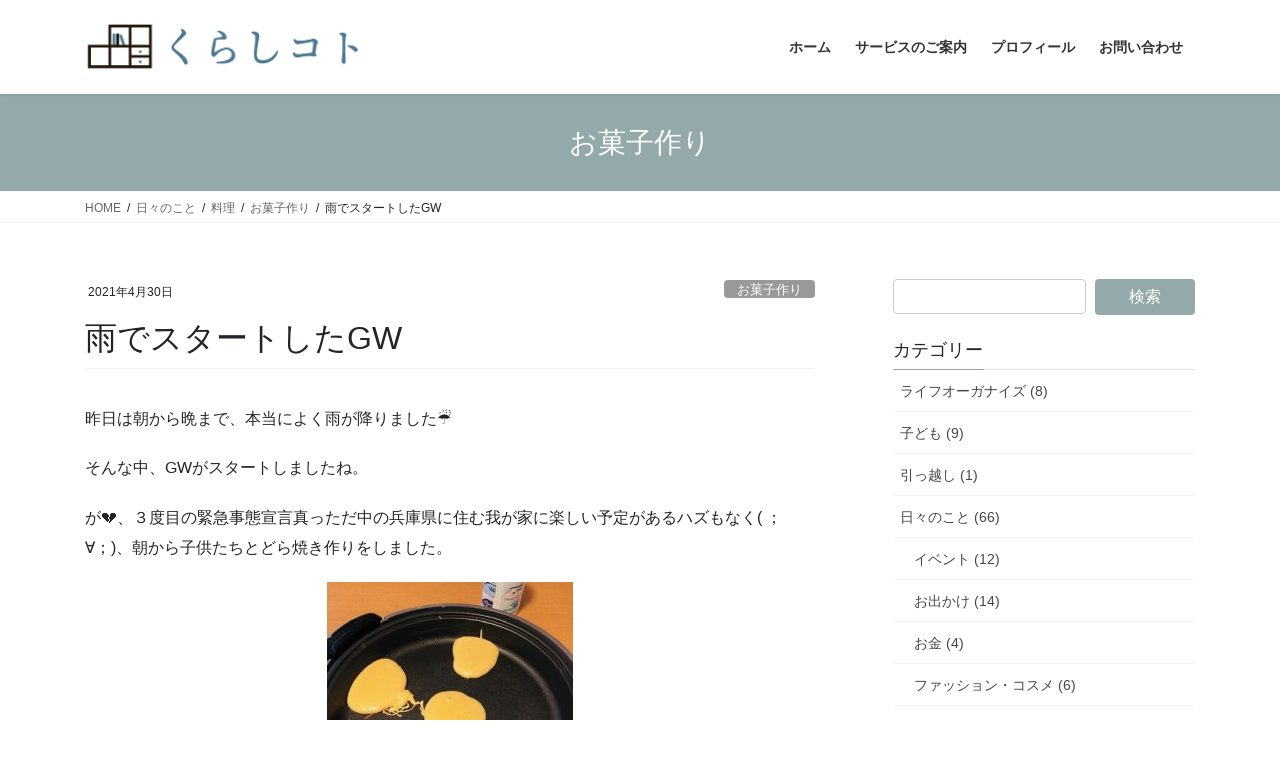

--- FILE ---
content_type: text/html; charset=UTF-8
request_url: https://kurashikoto.com/life/food/%E3%81%8A%E8%8F%93%E5%AD%90%E4%BD%9C%E3%82%8A/1130/
body_size: 65175
content:
<!DOCTYPE html>
<html lang="ja">
<head>
<meta charset="utf-8">
<meta http-equiv="X-UA-Compatible" content="IE=edge">
<meta name="viewport" content="width=device-width, initial-scale=1">
<!-- Google tag (gtag.js) --><script async src="https://www.googletagmanager.com/gtag/js?id=G-B7VB9N27E6"></script><script>window.dataLayer = window.dataLayer || [];function gtag(){dataLayer.push(arguments);}gtag('js', new Date());gtag('config', 'G-B7VB9N27E6');</script>
<title>雨でスタートしたGW | くらしコト</title>
<meta name='robots' content='max-image-preview:large' />
<link rel='dns-prefetch' href='//stats.wp.com' />
<link rel='preconnect' href='//c0.wp.com' />
<link rel="alternate" type="application/rss+xml" title="くらしコト &raquo; フィード" href="https://kurashikoto.com/feed/" />
<link rel="alternate" type="application/rss+xml" title="くらしコト &raquo; コメントフィード" href="https://kurashikoto.com/comments/feed/" />
<link rel="alternate" type="application/rss+xml" title="くらしコト &raquo; 雨でスタートしたGW のコメントのフィード" href="https://kurashikoto.com/life/food/%e3%81%8a%e8%8f%93%e5%ad%90%e4%bd%9c%e3%82%8a/1130/feed/" />
<link rel="alternate" title="oEmbed (JSON)" type="application/json+oembed" href="https://kurashikoto.com/wp-json/oembed/1.0/embed?url=https%3A%2F%2Fkurashikoto.com%2Flife%2Ffood%2F%25e3%2581%258a%25e8%258f%2593%25e5%25ad%2590%25e4%25bd%259c%25e3%2582%258a%2F1130%2F" />
<link rel="alternate" title="oEmbed (XML)" type="text/xml+oembed" href="https://kurashikoto.com/wp-json/oembed/1.0/embed?url=https%3A%2F%2Fkurashikoto.com%2Flife%2Ffood%2F%25e3%2581%258a%25e8%258f%2593%25e5%25ad%2590%25e4%25bd%259c%25e3%2582%258a%2F1130%2F&#038;format=xml" />
<meta name="description" content="昨日は朝から晩まで、本当によく雨が降りました☔そんな中、GWがスタートしましたね。が💔、３度目の緊急事態宣言真っただ中の兵庫県に住む我が家に楽しい予定があるハズもなく( ；∀；)、朝から子供たちとどら焼き作りをしました。姉から譲り受けたYOMEちゃんこと大井純子さんのこの本。私より息子が愛読して色々作りたがっているので、このGWは片っ端から作ってみようと思います。とりあえず家にあった材料で作ったどら焼き。皮がお店のどら焼きのよう" /><style id='wp-img-auto-sizes-contain-inline-css' type='text/css'>
img:is([sizes=auto i],[sizes^="auto," i]){contain-intrinsic-size:3000px 1500px}
/*# sourceURL=wp-img-auto-sizes-contain-inline-css */
</style>
<link rel='stylesheet' id='vkExUnit_common_style-css' href='https://kurashikoto.com/log-in/wp-content/plugins/vk-all-in-one-expansion-unit/assets/css/vkExUnit_style.css?ver=9.113.0.1' type='text/css' media='all' />
<style id='vkExUnit_common_style-inline-css' type='text/css'>
:root {--ver_page_top_button_url:url(https://kurashikoto.com/log-in/wp-content/plugins/vk-all-in-one-expansion-unit/assets/images/to-top-btn-icon.svg);}@font-face {font-weight: normal;font-style: normal;font-family: "vk_sns";src: url("https://kurashikoto.com/log-in/wp-content/plugins/vk-all-in-one-expansion-unit/inc/sns/icons/fonts/vk_sns.eot?-bq20cj");src: url("https://kurashikoto.com/log-in/wp-content/plugins/vk-all-in-one-expansion-unit/inc/sns/icons/fonts/vk_sns.eot?#iefix-bq20cj") format("embedded-opentype"),url("https://kurashikoto.com/log-in/wp-content/plugins/vk-all-in-one-expansion-unit/inc/sns/icons/fonts/vk_sns.woff?-bq20cj") format("woff"),url("https://kurashikoto.com/log-in/wp-content/plugins/vk-all-in-one-expansion-unit/inc/sns/icons/fonts/vk_sns.ttf?-bq20cj") format("truetype"),url("https://kurashikoto.com/log-in/wp-content/plugins/vk-all-in-one-expansion-unit/inc/sns/icons/fonts/vk_sns.svg?-bq20cj#vk_sns") format("svg");}
.veu_promotion-alert__content--text {border: 1px solid rgba(0,0,0,0.125);padding: 0.5em 1em;border-radius: var(--vk-size-radius);margin-bottom: var(--vk-margin-block-bottom);font-size: 0.875rem;}/* Alert Content部分に段落タグを入れた場合に最後の段落の余白を0にする */.veu_promotion-alert__content--text p:last-of-type{margin-bottom:0;margin-top: 0;}
/*# sourceURL=vkExUnit_common_style-inline-css */
</style>
<style id='wp-emoji-styles-inline-css' type='text/css'>

	img.wp-smiley, img.emoji {
		display: inline !important;
		border: none !important;
		box-shadow: none !important;
		height: 1em !important;
		width: 1em !important;
		margin: 0 0.07em !important;
		vertical-align: -0.1em !important;
		background: none !important;
		padding: 0 !important;
	}
/*# sourceURL=wp-emoji-styles-inline-css */
</style>
<style id='wp-block-library-inline-css' type='text/css'>
:root{--wp-block-synced-color:#7a00df;--wp-block-synced-color--rgb:122,0,223;--wp-bound-block-color:var(--wp-block-synced-color);--wp-editor-canvas-background:#ddd;--wp-admin-theme-color:#007cba;--wp-admin-theme-color--rgb:0,124,186;--wp-admin-theme-color-darker-10:#006ba1;--wp-admin-theme-color-darker-10--rgb:0,107,160.5;--wp-admin-theme-color-darker-20:#005a87;--wp-admin-theme-color-darker-20--rgb:0,90,135;--wp-admin-border-width-focus:2px}@media (min-resolution:192dpi){:root{--wp-admin-border-width-focus:1.5px}}.wp-element-button{cursor:pointer}:root .has-very-light-gray-background-color{background-color:#eee}:root .has-very-dark-gray-background-color{background-color:#313131}:root .has-very-light-gray-color{color:#eee}:root .has-very-dark-gray-color{color:#313131}:root .has-vivid-green-cyan-to-vivid-cyan-blue-gradient-background{background:linear-gradient(135deg,#00d084,#0693e3)}:root .has-purple-crush-gradient-background{background:linear-gradient(135deg,#34e2e4,#4721fb 50%,#ab1dfe)}:root .has-hazy-dawn-gradient-background{background:linear-gradient(135deg,#faaca8,#dad0ec)}:root .has-subdued-olive-gradient-background{background:linear-gradient(135deg,#fafae1,#67a671)}:root .has-atomic-cream-gradient-background{background:linear-gradient(135deg,#fdd79a,#004a59)}:root .has-nightshade-gradient-background{background:linear-gradient(135deg,#330968,#31cdcf)}:root .has-midnight-gradient-background{background:linear-gradient(135deg,#020381,#2874fc)}:root{--wp--preset--font-size--normal:16px;--wp--preset--font-size--huge:42px}.has-regular-font-size{font-size:1em}.has-larger-font-size{font-size:2.625em}.has-normal-font-size{font-size:var(--wp--preset--font-size--normal)}.has-huge-font-size{font-size:var(--wp--preset--font-size--huge)}.has-text-align-center{text-align:center}.has-text-align-left{text-align:left}.has-text-align-right{text-align:right}.has-fit-text{white-space:nowrap!important}#end-resizable-editor-section{display:none}.aligncenter{clear:both}.items-justified-left{justify-content:flex-start}.items-justified-center{justify-content:center}.items-justified-right{justify-content:flex-end}.items-justified-space-between{justify-content:space-between}.screen-reader-text{border:0;clip-path:inset(50%);height:1px;margin:-1px;overflow:hidden;padding:0;position:absolute;width:1px;word-wrap:normal!important}.screen-reader-text:focus{background-color:#ddd;clip-path:none;color:#444;display:block;font-size:1em;height:auto;left:5px;line-height:normal;padding:15px 23px 14px;text-decoration:none;top:5px;width:auto;z-index:100000}html :where(.has-border-color){border-style:solid}html :where([style*=border-top-color]){border-top-style:solid}html :where([style*=border-right-color]){border-right-style:solid}html :where([style*=border-bottom-color]){border-bottom-style:solid}html :where([style*=border-left-color]){border-left-style:solid}html :where([style*=border-width]){border-style:solid}html :where([style*=border-top-width]){border-top-style:solid}html :where([style*=border-right-width]){border-right-style:solid}html :where([style*=border-bottom-width]){border-bottom-style:solid}html :where([style*=border-left-width]){border-left-style:solid}html :where(img[class*=wp-image-]){height:auto;max-width:100%}:where(figure){margin:0 0 1em}html :where(.is-position-sticky){--wp-admin--admin-bar--position-offset:var(--wp-admin--admin-bar--height,0px)}@media screen and (max-width:600px){html :where(.is-position-sticky){--wp-admin--admin-bar--position-offset:0px}}
/* VK Color Palettes */

/*# sourceURL=wp-block-library-inline-css */
</style><style id='global-styles-inline-css' type='text/css'>
:root{--wp--preset--aspect-ratio--square: 1;--wp--preset--aspect-ratio--4-3: 4/3;--wp--preset--aspect-ratio--3-4: 3/4;--wp--preset--aspect-ratio--3-2: 3/2;--wp--preset--aspect-ratio--2-3: 2/3;--wp--preset--aspect-ratio--16-9: 16/9;--wp--preset--aspect-ratio--9-16: 9/16;--wp--preset--color--black: #000000;--wp--preset--color--cyan-bluish-gray: #abb8c3;--wp--preset--color--white: #ffffff;--wp--preset--color--pale-pink: #f78da7;--wp--preset--color--vivid-red: #cf2e2e;--wp--preset--color--luminous-vivid-orange: #ff6900;--wp--preset--color--luminous-vivid-amber: #fcb900;--wp--preset--color--light-green-cyan: #7bdcb5;--wp--preset--color--vivid-green-cyan: #00d084;--wp--preset--color--pale-cyan-blue: #8ed1fc;--wp--preset--color--vivid-cyan-blue: #0693e3;--wp--preset--color--vivid-purple: #9b51e0;--wp--preset--gradient--vivid-cyan-blue-to-vivid-purple: linear-gradient(135deg,rgb(6,147,227) 0%,rgb(155,81,224) 100%);--wp--preset--gradient--light-green-cyan-to-vivid-green-cyan: linear-gradient(135deg,rgb(122,220,180) 0%,rgb(0,208,130) 100%);--wp--preset--gradient--luminous-vivid-amber-to-luminous-vivid-orange: linear-gradient(135deg,rgb(252,185,0) 0%,rgb(255,105,0) 100%);--wp--preset--gradient--luminous-vivid-orange-to-vivid-red: linear-gradient(135deg,rgb(255,105,0) 0%,rgb(207,46,46) 100%);--wp--preset--gradient--very-light-gray-to-cyan-bluish-gray: linear-gradient(135deg,rgb(238,238,238) 0%,rgb(169,184,195) 100%);--wp--preset--gradient--cool-to-warm-spectrum: linear-gradient(135deg,rgb(74,234,220) 0%,rgb(151,120,209) 20%,rgb(207,42,186) 40%,rgb(238,44,130) 60%,rgb(251,105,98) 80%,rgb(254,248,76) 100%);--wp--preset--gradient--blush-light-purple: linear-gradient(135deg,rgb(255,206,236) 0%,rgb(152,150,240) 100%);--wp--preset--gradient--blush-bordeaux: linear-gradient(135deg,rgb(254,205,165) 0%,rgb(254,45,45) 50%,rgb(107,0,62) 100%);--wp--preset--gradient--luminous-dusk: linear-gradient(135deg,rgb(255,203,112) 0%,rgb(199,81,192) 50%,rgb(65,88,208) 100%);--wp--preset--gradient--pale-ocean: linear-gradient(135deg,rgb(255,245,203) 0%,rgb(182,227,212) 50%,rgb(51,167,181) 100%);--wp--preset--gradient--electric-grass: linear-gradient(135deg,rgb(202,248,128) 0%,rgb(113,206,126) 100%);--wp--preset--gradient--midnight: linear-gradient(135deg,rgb(2,3,129) 0%,rgb(40,116,252) 100%);--wp--preset--font-size--small: 13px;--wp--preset--font-size--medium: 20px;--wp--preset--font-size--large: 36px;--wp--preset--font-size--x-large: 42px;--wp--preset--spacing--20: 0.44rem;--wp--preset--spacing--30: 0.67rem;--wp--preset--spacing--40: 1rem;--wp--preset--spacing--50: 1.5rem;--wp--preset--spacing--60: 2.25rem;--wp--preset--spacing--70: 3.38rem;--wp--preset--spacing--80: 5.06rem;--wp--preset--shadow--natural: 6px 6px 9px rgba(0, 0, 0, 0.2);--wp--preset--shadow--deep: 12px 12px 50px rgba(0, 0, 0, 0.4);--wp--preset--shadow--sharp: 6px 6px 0px rgba(0, 0, 0, 0.2);--wp--preset--shadow--outlined: 6px 6px 0px -3px rgb(255, 255, 255), 6px 6px rgb(0, 0, 0);--wp--preset--shadow--crisp: 6px 6px 0px rgb(0, 0, 0);}:where(.is-layout-flex){gap: 0.5em;}:where(.is-layout-grid){gap: 0.5em;}body .is-layout-flex{display: flex;}.is-layout-flex{flex-wrap: wrap;align-items: center;}.is-layout-flex > :is(*, div){margin: 0;}body .is-layout-grid{display: grid;}.is-layout-grid > :is(*, div){margin: 0;}:where(.wp-block-columns.is-layout-flex){gap: 2em;}:where(.wp-block-columns.is-layout-grid){gap: 2em;}:where(.wp-block-post-template.is-layout-flex){gap: 1.25em;}:where(.wp-block-post-template.is-layout-grid){gap: 1.25em;}.has-black-color{color: var(--wp--preset--color--black) !important;}.has-cyan-bluish-gray-color{color: var(--wp--preset--color--cyan-bluish-gray) !important;}.has-white-color{color: var(--wp--preset--color--white) !important;}.has-pale-pink-color{color: var(--wp--preset--color--pale-pink) !important;}.has-vivid-red-color{color: var(--wp--preset--color--vivid-red) !important;}.has-luminous-vivid-orange-color{color: var(--wp--preset--color--luminous-vivid-orange) !important;}.has-luminous-vivid-amber-color{color: var(--wp--preset--color--luminous-vivid-amber) !important;}.has-light-green-cyan-color{color: var(--wp--preset--color--light-green-cyan) !important;}.has-vivid-green-cyan-color{color: var(--wp--preset--color--vivid-green-cyan) !important;}.has-pale-cyan-blue-color{color: var(--wp--preset--color--pale-cyan-blue) !important;}.has-vivid-cyan-blue-color{color: var(--wp--preset--color--vivid-cyan-blue) !important;}.has-vivid-purple-color{color: var(--wp--preset--color--vivid-purple) !important;}.has-black-background-color{background-color: var(--wp--preset--color--black) !important;}.has-cyan-bluish-gray-background-color{background-color: var(--wp--preset--color--cyan-bluish-gray) !important;}.has-white-background-color{background-color: var(--wp--preset--color--white) !important;}.has-pale-pink-background-color{background-color: var(--wp--preset--color--pale-pink) !important;}.has-vivid-red-background-color{background-color: var(--wp--preset--color--vivid-red) !important;}.has-luminous-vivid-orange-background-color{background-color: var(--wp--preset--color--luminous-vivid-orange) !important;}.has-luminous-vivid-amber-background-color{background-color: var(--wp--preset--color--luminous-vivid-amber) !important;}.has-light-green-cyan-background-color{background-color: var(--wp--preset--color--light-green-cyan) !important;}.has-vivid-green-cyan-background-color{background-color: var(--wp--preset--color--vivid-green-cyan) !important;}.has-pale-cyan-blue-background-color{background-color: var(--wp--preset--color--pale-cyan-blue) !important;}.has-vivid-cyan-blue-background-color{background-color: var(--wp--preset--color--vivid-cyan-blue) !important;}.has-vivid-purple-background-color{background-color: var(--wp--preset--color--vivid-purple) !important;}.has-black-border-color{border-color: var(--wp--preset--color--black) !important;}.has-cyan-bluish-gray-border-color{border-color: var(--wp--preset--color--cyan-bluish-gray) !important;}.has-white-border-color{border-color: var(--wp--preset--color--white) !important;}.has-pale-pink-border-color{border-color: var(--wp--preset--color--pale-pink) !important;}.has-vivid-red-border-color{border-color: var(--wp--preset--color--vivid-red) !important;}.has-luminous-vivid-orange-border-color{border-color: var(--wp--preset--color--luminous-vivid-orange) !important;}.has-luminous-vivid-amber-border-color{border-color: var(--wp--preset--color--luminous-vivid-amber) !important;}.has-light-green-cyan-border-color{border-color: var(--wp--preset--color--light-green-cyan) !important;}.has-vivid-green-cyan-border-color{border-color: var(--wp--preset--color--vivid-green-cyan) !important;}.has-pale-cyan-blue-border-color{border-color: var(--wp--preset--color--pale-cyan-blue) !important;}.has-vivid-cyan-blue-border-color{border-color: var(--wp--preset--color--vivid-cyan-blue) !important;}.has-vivid-purple-border-color{border-color: var(--wp--preset--color--vivid-purple) !important;}.has-vivid-cyan-blue-to-vivid-purple-gradient-background{background: var(--wp--preset--gradient--vivid-cyan-blue-to-vivid-purple) !important;}.has-light-green-cyan-to-vivid-green-cyan-gradient-background{background: var(--wp--preset--gradient--light-green-cyan-to-vivid-green-cyan) !important;}.has-luminous-vivid-amber-to-luminous-vivid-orange-gradient-background{background: var(--wp--preset--gradient--luminous-vivid-amber-to-luminous-vivid-orange) !important;}.has-luminous-vivid-orange-to-vivid-red-gradient-background{background: var(--wp--preset--gradient--luminous-vivid-orange-to-vivid-red) !important;}.has-very-light-gray-to-cyan-bluish-gray-gradient-background{background: var(--wp--preset--gradient--very-light-gray-to-cyan-bluish-gray) !important;}.has-cool-to-warm-spectrum-gradient-background{background: var(--wp--preset--gradient--cool-to-warm-spectrum) !important;}.has-blush-light-purple-gradient-background{background: var(--wp--preset--gradient--blush-light-purple) !important;}.has-blush-bordeaux-gradient-background{background: var(--wp--preset--gradient--blush-bordeaux) !important;}.has-luminous-dusk-gradient-background{background: var(--wp--preset--gradient--luminous-dusk) !important;}.has-pale-ocean-gradient-background{background: var(--wp--preset--gradient--pale-ocean) !important;}.has-electric-grass-gradient-background{background: var(--wp--preset--gradient--electric-grass) !important;}.has-midnight-gradient-background{background: var(--wp--preset--gradient--midnight) !important;}.has-small-font-size{font-size: var(--wp--preset--font-size--small) !important;}.has-medium-font-size{font-size: var(--wp--preset--font-size--medium) !important;}.has-large-font-size{font-size: var(--wp--preset--font-size--large) !important;}.has-x-large-font-size{font-size: var(--wp--preset--font-size--x-large) !important;}
/*# sourceURL=global-styles-inline-css */
</style>

<style id='classic-theme-styles-inline-css' type='text/css'>
/*! This file is auto-generated */
.wp-block-button__link{color:#fff;background-color:#32373c;border-radius:9999px;box-shadow:none;text-decoration:none;padding:calc(.667em + 2px) calc(1.333em + 2px);font-size:1.125em}.wp-block-file__button{background:#32373c;color:#fff;text-decoration:none}
/*# sourceURL=/wp-includes/css/classic-themes.min.css */
</style>
<link rel='stylesheet' id='toc-screen-css' href='https://kurashikoto.com/log-in/wp-content/plugins/table-of-contents-plus/screen.min.css?ver=2411.1' type='text/css' media='all' />
<link rel='stylesheet' id='vk-swiper-style-css' href='https://kurashikoto.com/log-in/wp-content/plugins/vk-blocks/vendor/vektor-inc/vk-swiper/src/assets/css/swiper-bundle.min.css?ver=11.0.2' type='text/css' media='all' />
<link rel='stylesheet' id='bootstrap-4-style-css' href='https://kurashikoto.com/log-in/wp-content/themes/lightning/library/bootstrap-4/css/bootstrap.min.css?ver=4.5.0' type='text/css' media='all' />
<link rel='stylesheet' id='lightning-common-style-css' href='https://kurashikoto.com/log-in/wp-content/themes/lightning/assets/css/common.css?ver=13.5.4' type='text/css' media='all' />
<style id='lightning-common-style-inline-css' type='text/css'>
/* vk-mobile-nav */:root {--vk-mobile-nav-menu-btn-bg-src: url("https://kurashikoto.com/log-in/wp-content/themes/lightning/inc/vk-mobile-nav/package//images/vk-menu-btn-black.svg");--vk-mobile-nav-menu-btn-close-bg-src: url("https://kurashikoto.com/log-in/wp-content/themes/lightning/inc/vk-mobile-nav/package//images/vk-menu-close-black.svg");--vk-menu-acc-icon-open-black-bg-src: url("https://kurashikoto.com/log-in/wp-content/themes/lightning/inc/vk-mobile-nav/package//images/vk-menu-acc-icon-open-black.svg");--vk-menu-acc-icon-open-white-bg-src: url("https://kurashikoto.com/log-in/wp-content/themes/lightning/inc/vk-mobile-nav/package//images/vk-menu-acc-icon-open-white.svg");--vk-menu-acc-icon-close-black-bg-src: url("https://kurashikoto.com/log-in/wp-content/themes/lightning/inc/vk-mobile-nav/package//images/vk-menu-close-black.svg");--vk-menu-acc-icon-close-white-bg-src: url("https://kurashikoto.com/log-in/wp-content/themes/lightning/inc/vk-mobile-nav/package//images/vk-menu-close-white.svg");}
/*# sourceURL=lightning-common-style-inline-css */
</style>
<link rel='stylesheet' id='lightning-design-style-css' href='https://kurashikoto.com/log-in/wp-content/themes/lightning/design-skin/origin2/css/style.css?ver=13.5.4' type='text/css' media='all' />
<style id='lightning-design-style-inline-css' type='text/css'>
/* ltg common custom */:root {--vk-menu-acc-btn-border-color:#333;--color-key:#94aaaa;--color-key-dark:#70aaaa;}.bbp-submit-wrapper .button.submit { background-color:#70aaaa ; }.bbp-submit-wrapper .button.submit:hover { background-color:#94aaaa ; }.veu_color_txt_key { color:#70aaaa ; }.veu_color_bg_key { background-color:#70aaaa ; }.veu_color_border_key { border-color:#70aaaa ; }.btn-default { border-color:#94aaaa;color:#94aaaa;}.btn-default:focus,.btn-default:hover { border-color:#94aaaa;background-color: #94aaaa; }.wp-block-search__button,.btn-primary { background-color:#94aaaa;border-color:#70aaaa; }.wp-block-search__button:focus,.wp-block-search__button:hover,.btn-primary:not(:disabled):not(.disabled):active,.btn-primary:focus,.btn-primary:hover { background-color:#70aaaa;border-color:#94aaaa; }.btn-outline-primary { color : #94aaaa ; border-color:#94aaaa; }.btn-outline-primary:not(:disabled):not(.disabled):active,.btn-outline-primary:focus,.btn-outline-primary:hover { color : #fff; background-color:#94aaaa;border-color:#70aaaa; }a { color:#0daaaa; }a:hover { color:#0daaaa; }
.media .media-body .media-heading a:hover { color:#94aaaa; }@media (min-width: 768px){.gMenu > li:before,.gMenu > li.menu-item-has-children::after { border-bottom-color:#70aaaa }.gMenu li li { background-color:#70aaaa }.gMenu li li a:hover { background-color:#94aaaa; }} /* @media (min-width: 768px) */.page-header { background-color:#94aaaa; }h2,.mainSection-title { border-top-color:#94aaaa; }h3:after,.subSection-title:after { border-bottom-color:#94aaaa; }ul.page-numbers li span.page-numbers.current,.page-link dl .post-page-numbers.current { background-color:#94aaaa; }.pager li > a { border-color:#94aaaa;color:#94aaaa;}.pager li > a:hover { background-color:#94aaaa;color:#fff;}.siteFooter { border-top-color:#94aaaa; }dt { border-left-color:#94aaaa; }:root {--g_nav_main_acc_icon_open_url:url(https://kurashikoto.com/log-in/wp-content/themes/lightning/inc/vk-mobile-nav/package/images/vk-menu-acc-icon-open-black.svg);--g_nav_main_acc_icon_close_url: url(https://kurashikoto.com/log-in/wp-content/themes/lightning/inc/vk-mobile-nav/package/images/vk-menu-close-black.svg);--g_nav_sub_acc_icon_open_url: url(https://kurashikoto.com/log-in/wp-content/themes/lightning/inc/vk-mobile-nav/package/images/vk-menu-acc-icon-open-white.svg);--g_nav_sub_acc_icon_close_url: url(https://kurashikoto.com/log-in/wp-content/themes/lightning/inc/vk-mobile-nav/package/images/vk-menu-close-white.svg);}
/*# sourceURL=lightning-design-style-inline-css */
</style>
<link rel='stylesheet' id='veu-cta-css' href='https://kurashikoto.com/log-in/wp-content/plugins/vk-all-in-one-expansion-unit/inc/call-to-action/package/assets/css/style.css?ver=9.113.0.1' type='text/css' media='all' />
<link rel='stylesheet' id='vk-blocks-build-css-css' href='https://kurashikoto.com/log-in/wp-content/plugins/vk-blocks/build/block-build.css?ver=1.115.2.1' type='text/css' media='all' />
<style id='vk-blocks-build-css-inline-css' type='text/css'>

	:root {
		--vk_image-mask-circle: url(https://kurashikoto.com/log-in/wp-content/plugins/vk-blocks/inc/vk-blocks/images/circle.svg);
		--vk_image-mask-wave01: url(https://kurashikoto.com/log-in/wp-content/plugins/vk-blocks/inc/vk-blocks/images/wave01.svg);
		--vk_image-mask-wave02: url(https://kurashikoto.com/log-in/wp-content/plugins/vk-blocks/inc/vk-blocks/images/wave02.svg);
		--vk_image-mask-wave03: url(https://kurashikoto.com/log-in/wp-content/plugins/vk-blocks/inc/vk-blocks/images/wave03.svg);
		--vk_image-mask-wave04: url(https://kurashikoto.com/log-in/wp-content/plugins/vk-blocks/inc/vk-blocks/images/wave04.svg);
	}
	

	:root {

		--vk-balloon-border-width:1px;

		--vk-balloon-speech-offset:-12px;
	}
	

	:root {
		--vk_flow-arrow: url(https://kurashikoto.com/log-in/wp-content/plugins/vk-blocks/inc/vk-blocks/images/arrow_bottom.svg);
	}
	
/*# sourceURL=vk-blocks-build-css-inline-css */
</style>
<link rel='stylesheet' id='lightning-theme-style-css' href='https://kurashikoto.com/log-in/wp-content/themes/lightning_child/style.css?ver=13.5.4' type='text/css' media='all' />
<script type="text/javascript" src="https://c0.wp.com/c/6.9/wp-includes/js/jquery/jquery.min.js" id="jquery-core-js"></script>
<script type="text/javascript" src="https://c0.wp.com/c/6.9/wp-includes/js/jquery/jquery-migrate.min.js" id="jquery-migrate-js"></script>
<link rel="https://api.w.org/" href="https://kurashikoto.com/wp-json/" /><link rel="alternate" title="JSON" type="application/json" href="https://kurashikoto.com/wp-json/wp/v2/posts/1130" /><link rel="EditURI" type="application/rsd+xml" title="RSD" href="https://kurashikoto.com/log-in/xmlrpc.php?rsd" />
<meta name="generator" content="WordPress 6.9" />
<link rel="canonical" href="https://kurashikoto.com/life/food/%e3%81%8a%e8%8f%93%e5%ad%90%e4%bd%9c%e3%82%8a/1130/" />
<link rel='shortlink' href='https://kurashikoto.com/?p=1130' />
	<style>img#wpstats{display:none}</style>
		<style id="lightning-color-custom-for-plugins" type="text/css">/* ltg theme common */.color_key_bg,.color_key_bg_hover:hover{background-color: #94aaaa;}.color_key_txt,.color_key_txt_hover:hover{color: #94aaaa;}.color_key_border,.color_key_border_hover:hover{border-color: #94aaaa;}.color_key_dark_bg,.color_key_dark_bg_hover:hover{background-color: #70aaaa;}.color_key_dark_txt,.color_key_dark_txt_hover:hover{color: #70aaaa;}.color_key_dark_border,.color_key_dark_border_hover:hover{border-color: #70aaaa;}</style><!-- [ VK All in One Expansion Unit OGP ] -->
<meta property="og:site_name" content="くらしコト" />
<meta property="og:url" content="https://kurashikoto.com/life/food/%e3%81%8a%e8%8f%93%e5%ad%90%e4%bd%9c%e3%82%8a/1130/" />
<meta property="og:title" content="雨でスタートしたGW | くらしコト" />
<meta property="og:description" content="昨日は朝から晩まで、本当によく雨が降りました☔そんな中、GWがスタートしましたね。が💔、３度目の緊急事態宣言真っただ中の兵庫県に住む我が家に楽しい予定があるハズもなく( ；∀；)、朝から子供たちとどら焼き作りをしました。姉から譲り受けたYOMEちゃんこと大井純子さんのこの本。私より息子が愛読して色々作りたがっているので、このGWは片っ端から作ってみようと思います。とりあえず家にあった材料で作ったどら焼き。皮がお店のどら焼きのよう" />
<meta property="og:type" content="article" />
<meta property="og:image" content="https://kurashikoto.com/log-in/wp-content/uploads/2021/04/IMG_5496.jpg" />
<meta property="og:image:width" content="636" />
<meta property="og:image:height" content="640" />
<!-- [ / VK All in One Expansion Unit OGP ] -->
<!-- [ VK All in One Expansion Unit twitter card ] -->
<meta name="twitter:card" content="summary_large_image">
<meta name="twitter:description" content="昨日は朝から晩まで、本当によく雨が降りました☔そんな中、GWがスタートしましたね。が💔、３度目の緊急事態宣言真っただ中の兵庫県に住む我が家に楽しい予定があるハズもなく( ；∀；)、朝から子供たちとどら焼き作りをしました。姉から譲り受けたYOMEちゃんこと大井純子さんのこの本。私より息子が愛読して色々作りたがっているので、このGWは片っ端から作ってみようと思います。とりあえず家にあった材料で作ったどら焼き。皮がお店のどら焼きのよう">
<meta name="twitter:title" content="雨でスタートしたGW | くらしコト">
<meta name="twitter:url" content="https://kurashikoto.com/life/food/%e3%81%8a%e8%8f%93%e5%ad%90%e4%bd%9c%e3%82%8a/1130/">
	<meta name="twitter:image" content="https://kurashikoto.com/log-in/wp-content/uploads/2021/04/IMG_5496.jpg">
	<meta name="twitter:domain" content="kurashikoto.com">
	<!-- [ / VK All in One Expansion Unit twitter card ] -->
	<link rel="icon" href="https://kurashikoto.com/log-in/wp-content/uploads/2021/03/cropped-ico-32x32.png" sizes="32x32" />
<link rel="icon" href="https://kurashikoto.com/log-in/wp-content/uploads/2021/03/cropped-ico-192x192.png" sizes="192x192" />
<link rel="apple-touch-icon" href="https://kurashikoto.com/log-in/wp-content/uploads/2021/03/cropped-ico-180x180.png" />
<meta name="msapplication-TileImage" content="https://kurashikoto.com/log-in/wp-content/uploads/2021/03/cropped-ico-270x270.png" />
		<style type="text/css" id="wp-custom-css">
			.bn-box {
	display: flex;
	justify-content: space-between;
}

.bn-box a:hover img {
  opacity: 0.7;
  filter: alpha(opacity=70);
  -ms-filter: "alpha(opacity=70)";
}

@media only screen and (max-width:599px) {
	.bn-box {

	}
.bn-img {

}
	
	
}		</style>
		<!-- [ VK All in One Expansion Unit Article Structure Data ] --><script type="application/ld+json">{"@context":"https://schema.org/","@type":"Article","headline":"雨でスタートしたGW","image":"https://kurashikoto.com/log-in/wp-content/uploads/2021/04/IMG_5496-320x180.jpg","datePublished":"2021-04-30T16:33:07+09:00","dateModified":"2021-05-06T13:03:55+09:00","author":{"@type":"","name":"mimira","url":"https://kurashikoto.com/","sameAs":""}}</script><!-- [ / VK All in One Expansion Unit Article Structure Data ] -->
</head>
<body class="wp-singular post-template-default single single-post postid-1130 single-format-standard wp-theme-lightning wp-child-theme-lightning_child vk-blocks bootstrap4 device-pc post-name-%e9%9b%a8%e3%81%a7%e3%82%b9%e3%82%bf%e3%83%bc%e3%83%88%e3%81%97%e3%81%9fgw category-%e3%81%8a%e8%8f%93%e5%ad%90%e4%bd%9c%e3%82%8a tag-%e7%89%87%e4%bb%98%e3%81%91 tag-%e3%83%a9%e3%82%a4%e3%83%95%e3%82%aa%e3%83%bc%e3%82%ac%e3%83%8a%e3%82%a4%e3%82%b6%e3%83%bc tag-%e4%bc%8a%e4%b8%b9 tag-%e5%b0%bc%e5%b4%8e post-type-post">
<a class="skip-link screen-reader-text" href="#main">コンテンツへスキップ</a>
<a class="skip-link screen-reader-text" href="#vk-mobile-nav">ナビゲーションに移動</a>
<header class="siteHeader">
		<div class="container siteHeadContainer">
		<div class="navbar-header">
						<p class="navbar-brand siteHeader_logo">
			<a href="https://kurashikoto.com/">
				<span><img src="https://kurashikoto.com/log-in/wp-content/uploads/2021/03/logo-1.png" alt="くらしコト" /></span>
			</a>
			</p>
								</div>

		<div id="gMenu_outer" class="gMenu_outer"><nav class="menu-g-menu-container"><ul id="menu-g-menu" class="menu gMenu vk-menu-acc"><li id="menu-item-12" class="menu-item menu-item-type-custom menu-item-object-custom menu-item-home"><a href="https://kurashikoto.com"><strong class="gMenu_name">ホーム</strong></a></li>
<li id="menu-item-13" class="menu-item menu-item-type-post_type menu-item-object-page"><a href="https://kurashikoto.com/service/"><strong class="gMenu_name">サービスのご案内</strong></a></li>
<li id="menu-item-14" class="menu-item menu-item-type-post_type menu-item-object-page"><a href="https://kurashikoto.com/profile/"><strong class="gMenu_name">プロフィール</strong></a></li>
<li id="menu-item-20" class="menu-item menu-item-type-post_type menu-item-object-page"><a href="https://kurashikoto.com/contact/"><strong class="gMenu_name">お問い合わせ</strong></a></li>
</ul></nav></div>	</div>
	</header>

<div class="section page-header"><div class="container"><div class="row"><div class="col-md-12">
<div class="page-header_pageTitle">
お菓子作り</div>
</div></div></div></div><!-- [ /.page-header ] -->


<!-- [ .breadSection ] --><div class="section breadSection"><div class="container"><div class="row"><ol class="breadcrumb" itemtype="http://schema.org/BreadcrumbList"><li id="panHome" itemprop="itemListElement" itemscope itemtype="http://schema.org/ListItem"><a itemprop="item" href="https://kurashikoto.com/"><span itemprop="name"><i class="fa fa-home"></i> HOME</span></a></li><li itemprop="itemListElement" itemscope itemtype="http://schema.org/ListItem"><a itemprop="item" href="https://kurashikoto.com/category/life/"><span itemprop="name">日々のこと</span></a></li><li itemprop="itemListElement" itemscope itemtype="http://schema.org/ListItem"><a itemprop="item" href="https://kurashikoto.com/category/life/food/"><span itemprop="name">料理</span></a></li><li itemprop="itemListElement" itemscope itemtype="http://schema.org/ListItem"><a itemprop="item" href="https://kurashikoto.com/category/life/food/%e3%81%8a%e8%8f%93%e5%ad%90%e4%bd%9c%e3%82%8a/"><span itemprop="name">お菓子作り</span></a></li><li><span>雨でスタートしたGW</span></li></ol></div></div></div><!-- [ /.breadSection ] -->

<div class="section siteContent">
<div class="container">
<div class="row">

	<div class="col mainSection mainSection-col-two baseSection vk_posts-mainSection" id="main" role="main">
				<article id="post-1130" class="entry entry-full post-1130 post type-post status-publish format-standard has-post-thumbnail hentry category-128 tag-130 tag-21 tag-114 tag-124">

	
	
		<header class="entry-header">
			<div class="entry-meta">


<span class="published entry-meta_items">2021年4月30日</span>

<span class="entry-meta_items entry-meta_updated entry-meta_hidden">/ 最終更新日時 : <span class="updated">2021年5月6日</span></span>


	
	<span class="vcard author entry-meta_items entry-meta_items_author entry-meta_hidden"><span class="fn">mimira</span></span>



<span class="entry-meta_items entry-meta_items_term"><a href="https://kurashikoto.com/category/life/food/%e3%81%8a%e8%8f%93%e5%ad%90%e4%bd%9c%e3%82%8a/" class="btn btn-xs btn-primary entry-meta_items_term_button" style="background-color:#999999;border:none;">お菓子作り</a></span>
</div>
				<h1 class="entry-title">
											雨でスタートしたGW									</h1>
		</header>

	
	
	<div class="entry-body">
				<p>昨日は朝から晩まで、本当によく雨が降りました☔</p>
<p>そんな中、GWがスタートしましたね。</p>
<p>が💔、３度目の緊急事態宣言真っただ中の兵庫県に住む我が家に楽しい予定があるハズもなく( ；∀；)、朝から子供たちとどら焼き作りをしました。</p>
<p><img fetchpriority="high" decoding="async" class="aligncenter size-medium wp-image-1131" src="https://kurashikoto.com/log-in/wp-content/uploads/2021/04/IMG_5494-246x300.jpg" alt="" width="246" height="300" srcset="https://kurashikoto.com/log-in/wp-content/uploads/2021/04/IMG_5494-246x300.jpg 246w, https://kurashikoto.com/log-in/wp-content/uploads/2021/04/IMG_5494.jpg 524w" sizes="(max-width: 246px) 100vw, 246px" /></p>
<p>姉から譲り受けたYOMEちゃんこと<a href="http://yomecafe.blog.jp/">大井純子</a>さんのこの本。私より息子が愛読して色々作りたがっているので、このGWは片っ端から作ってみようと思います。</p>

		<style type="text/css">
			#gallery-1 {
				margin: auto;
			}
			#gallery-1 .gallery-item {
				float: left;
				margin-top: 10px;
				text-align: center;
				width: 50%;
			}
			#gallery-1 img {
				border: 2px solid #cfcfcf;
			}
			#gallery-1 .gallery-caption {
				margin-left: 0;
			}
			/* see gallery_shortcode() in wp-includes/media.php */
		</style>
		<div id='gallery-1' class='gallery galleryid-1130 gallery-columns-2 gallery-size-full'><dl class='gallery-item'>
			<dt class='gallery-icon landscape'>
				<a href='https://kurashikoto.com/life/food/%e3%81%8a%e8%8f%93%e5%ad%90%e4%bd%9c%e3%82%8a/1130/attachment/image/'><img decoding="async" width="500" height="346" src="https://kurashikoto.com/log-in/wp-content/uploads/2021/04/image-e1620273093108.jpg" class="attachment-full size-full" alt="" aria-describedby="gallery-1-1137" /></a>
			</dt>
				<dd class='wp-caption-text gallery-caption' id='gallery-1-1137'>
				表紙はどこにいったのか
				</dd></dl><dl class='gallery-item'>
			<dt class='gallery-icon landscape'>
				<a href='https://kurashikoto.com/life/food/%e3%81%8a%e8%8f%93%e5%ad%90%e4%bd%9c%e3%82%8a/1130/attachment/image-1/'><img decoding="async" width="1311" height="1138" src="https://kurashikoto.com/log-in/wp-content/uploads/2021/04/image-1.jpg" class="attachment-full size-full" alt="" srcset="https://kurashikoto.com/log-in/wp-content/uploads/2021/04/image-1.jpg 1311w, https://kurashikoto.com/log-in/wp-content/uploads/2021/04/image-1-300x260.jpg 300w, https://kurashikoto.com/log-in/wp-content/uploads/2021/04/image-1-1024x889.jpg 1024w, https://kurashikoto.com/log-in/wp-content/uploads/2021/04/image-1-768x667.jpg 768w" sizes="(max-width: 1311px) 100vw, 1311px" /></a>
			</dt></dl><br style="clear: both" />
		</div>

<p>とりあえず家にあった材料で作ったどら焼き。皮がお店のどら焼きのようにふんわりとはできなかったけど、味は美味しくて大満足でした🥰</p>
<p><img loading="lazy" decoding="async" class="aligncenter size-medium wp-image-1132" src="https://kurashikoto.com/log-in/wp-content/uploads/2021/04/IMG_5496-298x300.jpg" alt="" width="298" height="300" srcset="https://kurashikoto.com/log-in/wp-content/uploads/2021/04/IMG_5496-298x300.jpg 298w, https://kurashikoto.com/log-in/wp-content/uploads/2021/04/IMG_5496-150x150.jpg 150w, https://kurashikoto.com/log-in/wp-content/uploads/2021/04/IMG_5496.jpg 636w" sizes="auto, (max-width: 298px) 100vw, 298px" /></p>
<p><span style="font-size: 8pt;">　　　　　　　　　　　　　　　　　　　　　　　　　　　　バナナと生クリームは家になかったので省略</span><span style="font-size: 8pt;">💦</span></p>
<p>もう１０年以上前に出版された本ですが、娘さんへの愛情が文章の隅々に表れています。もう随分成長されてるんだろうな～</p>
<p>こんな料理上手なお母さんだったら、毎日ご飯が楽しみですね🤤　マンネリご飯ばかりの自分が恥ずかしい🙈</p>
<!-- [ .relatedPosts ] --><aside class="veu_relatedPosts veu_contentAddSection"><h1 class="mainSection-title relatedPosts_title">関連記事</h1><div class="row"><div class="col-sm-6 relatedPosts_item"><div class="media"><div class="media-left postList_thumbnail"><a href="https://kurashikoto.com/storage-2/%e8%87%aa%e5%ae%85%e5%8f%8e%e7%b4%8d/japanese-style-room/1170/"><img width="150" height="150" src="https://kurashikoto.com/log-in/wp-content/uploads/2021/06/IMG_5595-150x150.jpg" class="attachment-thumbnail size-thumbnail wp-post-image" alt="" /></a></div><div class="media-body"><div class="media-heading"><a href="https://kurashikoto.com/storage-2/%e8%87%aa%e5%ae%85%e5%8f%8e%e7%b4%8d/japanese-style-room/1170/">セリアで見つけた！　跡が残らない(^^)はさめるラベルプレート</a></div><div class="media-date published"><i class="fa fa-calendar"></i>&nbsp;2021年6月4日</div></div></div></div>
<div class="col-sm-6 relatedPosts_item"><div class="media"><div class="media-left postList_thumbnail"><a href="https://kurashikoto.com/life/event/1148/"><img width="150" height="150" src="https://kurashikoto.com/log-in/wp-content/uploads/2021/05/IMG_5539-150x150.jpg" class="attachment-thumbnail size-thumbnail wp-post-image" alt="" /></a></div><div class="media-body"><div class="media-heading"><a href="https://kurashikoto.com/life/event/1148/">思いがけない母の日のプレゼント</a></div><div class="media-date published"><i class="fa fa-calendar"></i>&nbsp;2021年5月10日</div></div></div></div>
<div class="col-sm-6 relatedPosts_item"><div class="media"><div class="media-left postList_thumbnail"><a href="https://kurashikoto.com/storage-2/%e8%87%aa%e5%ae%85%e5%8f%8e%e7%b4%8d/document/1105/"><img width="150" height="150" src="https://kurashikoto.com/log-in/wp-content/uploads/2021/04/IMG_5421-150x150.jpg" class="attachment-thumbnail size-thumbnail wp-post-image" alt="" /></a></div><div class="media-body"><div class="media-heading"><a href="https://kurashikoto.com/storage-2/%e8%87%aa%e5%ae%85%e5%8f%8e%e7%b4%8d/document/1105/">新学期の書類ラッシュを乗り切る！</a></div><div class="media-date published"><i class="fa fa-calendar"></i>&nbsp;2021年4月16日</div></div></div></div>
<div class="col-sm-6 relatedPosts_item"><div class="media"><div class="media-left postList_thumbnail"><a href="https://kurashikoto.com/storage-2/%e8%87%aa%e5%ae%85%e5%8f%8e%e7%b4%8d/kitchen/982/"><img width="150" height="150" src="https://kurashikoto.com/log-in/wp-content/uploads/2021/03/IMG_4624-150x150.jpg" class="attachment-thumbnail size-thumbnail wp-post-image" alt="" /></a></div><div class="media-body"><div class="media-heading"><a href="https://kurashikoto.com/storage-2/%e8%87%aa%e5%ae%85%e5%8f%8e%e7%b4%8d/kitchen/982/">食器は使ってこそ価値がある</a></div><div class="media-date published"><i class="fa fa-calendar"></i>&nbsp;2021年3月26日</div></div></div></div>
<div class="col-sm-6 relatedPosts_item"><div class="media"><div class="media-body"><div class="media-heading"><a href="https://kurashikoto.com/uncategorized/1638/">夏の片付け計画、未達成</a></div><div class="media-date published"><i class="fa fa-calendar"></i>&nbsp;2025年9月17日</div></div></div></div>
<div class="col-sm-6 relatedPosts_item"><div class="media"><div class="media-body"><div class="media-heading"><a href="https://kurashikoto.com/storage-2/throw-away/1618/">MUJIのリサイクルでポイントをゲット🎵</a></div><div class="media-date published"><i class="fa fa-calendar"></i>&nbsp;2025年6月30日</div></div></div></div>
<div class="col-sm-6 relatedPosts_item"><div class="media"><div class="media-body"><div class="media-heading"><a href="https://kurashikoto.com/uncategorized/1603/">お久しぶりです！</a></div><div class="media-date published"><i class="fa fa-calendar"></i>&nbsp;2025年5月30日</div></div></div></div>
<div class="col-sm-6 relatedPosts_item"><div class="media"><div class="media-left postList_thumbnail"><a href="https://kurashikoto.com/children/1547/"><img width="150" height="150" src="https://kurashikoto.com/log-in/wp-content/uploads/2022/06/img_7880-150x150.jpg" class="attachment-thumbnail size-thumbnail wp-post-image" alt="" /></a></div><div class="media-body"><div class="media-heading"><a href="https://kurashikoto.com/children/1547/">学校だって、もっとできるはずSDGｓ</a></div><div class="media-date published"><i class="fa fa-calendar"></i>&nbsp;2022年6月24日</div></div></div></div>
<div class="col-sm-6 relatedPosts_item"><div class="media"><div class="media-left postList_thumbnail"><a href="https://kurashikoto.com/life-organize/1539/"><img width="150" height="150" src="https://kurashikoto.com/log-in/wp-content/uploads/2022/05/img_7817-150x150.jpg" class="attachment-thumbnail size-thumbnail wp-post-image" alt="" /></a></div><div class="media-body"><div class="media-heading"><a href="https://kurashikoto.com/life-organize/1539/">今日はオーガナイズの日！</a></div><div class="media-date published"><i class="fa fa-calendar"></i>&nbsp;2022年5月30日</div></div></div></div>
<div class="col-sm-6 relatedPosts_item"><div class="media"><div class="media-left postList_thumbnail"><a href="https://kurashikoto.com/life/heart/1526/"><img width="150" height="150" src="https://kurashikoto.com/log-in/wp-content/uploads/2022/05/IMG_7669-150x150.jpg" class="attachment-thumbnail size-thumbnail wp-post-image" alt="" /></a></div><div class="media-body"><div class="media-heading"><a href="https://kurashikoto.com/life/heart/1526/">日常のささかな楽しみ。ゆげ焙煎所でのコーヒータイム☕</a></div><div class="media-date published"><i class="fa fa-calendar"></i>&nbsp;2022年5月16日</div></div></div></div>
</div></aside><!-- [ /.relatedPosts ] -->			</div>

	
	
	
	
		<div class="entry-footer">

			<div class="entry-meta-dataList"><dl><dt>カテゴリー</dt><dd><a href="https://kurashikoto.com/category/life/food/%e3%81%8a%e8%8f%93%e5%ad%90%e4%bd%9c%e3%82%8a/">お菓子作り</a></dd></dl></div>				<div class="entry-meta-dataList entry-tag">
					<dl>
					<dt>タグ</dt>
					<dd class="tagcloud"><a href="https://kurashikoto.com/tag/%e7%89%87%e4%bb%98%e3%81%91/" rel="tag">#片付け</a><a href="https://kurashikoto.com/tag/%e3%83%a9%e3%82%a4%e3%83%95%e3%82%aa%e3%83%bc%e3%82%ac%e3%83%8a%e3%82%a4%e3%82%b6%e3%83%bc/" rel="tag">ライフオーガナイザー</a><a href="https://kurashikoto.com/tag/%e4%bc%8a%e4%b8%b9/" rel="tag">伊丹</a><a href="https://kurashikoto.com/tag/%e5%b0%bc%e5%b4%8e/" rel="tag">尼崎</a></dd>
					</dl>
				</div><!-- [ /.entry-tag ] -->
			
		</div><!-- [ /.entry-footer ] -->
	
	
			
		<div id="comments" class="comments-area">
	
		
		
		
			<div id="respond" class="comment-respond">
		<h3 id="reply-title" class="comment-reply-title">コメントを残す <small><a rel="nofollow" id="cancel-comment-reply-link" href="/life/food/%E3%81%8A%E8%8F%93%E5%AD%90%E4%BD%9C%E3%82%8A/1130/#respond" style="display:none;">コメントをキャンセル</a></small></h3><form action="https://kurashikoto.com/log-in/wp-comments-post.php" method="post" id="commentform" class="comment-form"><p class="comment-notes"><span id="email-notes">メールアドレスが公開されることはありません。</span> <span class="required-field-message"><span class="required">※</span> が付いている欄は必須項目です</span></p><p class="comment-form-comment"><label for="comment">コメント <span class="required">※</span></label> <textarea id="comment" name="comment" cols="45" rows="8" maxlength="65525" required="required"></textarea></p><p class="comment-form-author"><label for="author">名前 <span class="required">※</span></label> <input id="author" name="author" type="text" value="" size="30" maxlength="245" autocomplete="name" required="required" /></p>
<p class="comment-form-email"><label for="email">メール <span class="required">※</span></label> <input id="email" name="email" type="text" value="" size="30" maxlength="100" aria-describedby="email-notes" autocomplete="email" required="required" /></p>
<p class="comment-form-url"><label for="url">サイト</label> <input id="url" name="url" type="text" value="" size="30" maxlength="200" autocomplete="url" /></p>
<p class="comment-form-cookies-consent"><input id="wp-comment-cookies-consent" name="wp-comment-cookies-consent" type="checkbox" value="yes" /> <label for="wp-comment-cookies-consent">次回のコメントで使用するためブラウザーに自分の名前、メールアドレス、サイトを保存する。</label></p>
<p class="form-submit"><input name="submit" type="submit" id="submit" class="submit" value="コメントを送信" /> <input type='hidden' name='comment_post_ID' value='1130' id='comment_post_ID' />
<input type='hidden' name='comment_parent' id='comment_parent' value='0' />
</p></form>	</div><!-- #respond -->
	
		</div><!-- #comments -->
	
	
</article><!-- [ /#post-1130 ] -->


	<div class="vk_posts postNextPrev">

		<div id="post-1120" class="vk_post vk_post-postType-post card card-post card-horizontal card-sm vk_post-col-xs-12 vk_post-col-sm-12 vk_post-col-md-6 post-1120 post type-post status-publish format-standard has-post-thumbnail hentry category-event tag-130 tag-136 tag-137 tag-21 tag-65 tag-138 tag-72"><div class="card-horizontal-inner-row"><div class="vk_post-col-5 col-5 card-img-outer"><div class="vk_post_imgOuter" style="background-image:url(https://kurashikoto.com/log-in/wp-content/uploads/2021/04/整膚.jpg)"><a href="https://kurashikoto.com/life/event/1120/"><div class="card-img-overlay"><span class="vk_post_imgOuter_singleTermLabel" style="color:#fff;background-color:#999999">イベント</span></div><img src="https://kurashikoto.com/log-in/wp-content/uploads/2021/04/整膚-225x300.jpg" class="vk_post_imgOuter_img card-img card-img-use-bg wp-post-image" sizes="auto, (max-width: 225px) 100vw, 225px" /></a></div><!-- [ /.vk_post_imgOuter ] --></div><!-- /.col --><div class="vk_post-col-7 col-7"><div class="vk_post_body card-body"><p class="postNextPrev_label">前の記事</p><h5 class="vk_post_title card-title"><a href="https://kurashikoto.com/life/event/1120/">整膚をご存知ですか？？</a></h5><div class="vk_post_date card-date published">2021年4月23日</div></div><!-- [ /.card-body ] --></div><!-- /.col --></div><!-- [ /.row ] --></div><!-- [ /.card ] -->
		<div id="post-1148" class="vk_post vk_post-postType-post card card-post card-horizontal card-sm vk_post-col-xs-12 vk_post-col-sm-12 vk_post-col-md-6 card-horizontal-reverse postNextPrev_next post-1148 post type-post status-publish format-standard has-post-thumbnail hentry category-event tag-130 tag-21 tag-114 tag-124 tag-139"><div class="card-horizontal-inner-row"><div class="vk_post-col-5 col-5 card-img-outer"><div class="vk_post_imgOuter" style="background-image:url(https://kurashikoto.com/log-in/wp-content/uploads/2021/05/IMG_5539.jpg)"><a href="https://kurashikoto.com/life/event/1148/"><div class="card-img-overlay"><span class="vk_post_imgOuter_singleTermLabel" style="color:#fff;background-color:#999999">イベント</span></div><img src="https://kurashikoto.com/log-in/wp-content/uploads/2021/05/IMG_5539-300x282.jpg" class="vk_post_imgOuter_img card-img card-img-use-bg wp-post-image" sizes="auto, (max-width: 300px) 100vw, 300px" /></a></div><!-- [ /.vk_post_imgOuter ] --></div><!-- /.col --><div class="vk_post-col-7 col-7"><div class="vk_post_body card-body"><p class="postNextPrev_label">次の記事</p><h5 class="vk_post_title card-title"><a href="https://kurashikoto.com/life/event/1148/">思いがけない母の日のプレゼント</a></h5><div class="vk_post_date card-date published">2021年5月10日</div></div><!-- [ /.card-body ] --></div><!-- /.col --></div><!-- [ /.row ] --></div><!-- [ /.card ] -->
		</div>
					</div><!-- [ /.mainSection ] -->

			<div class="col subSection sideSection sideSection-col-two baseSection">
		<aside class="widget widget_search" id="search-6"><form role="search" method="get" id="searchform" class="searchform" action="https://kurashikoto.com/">
				<div>
					<label class="screen-reader-text" for="s">検索:</label>
					<input type="text" value="" name="s" id="s" />
					<input type="submit" id="searchsubmit" value="検索" />
				</div>
			</form></aside><aside class="widget widget_categories" id="categories-8"><h1 class="widget-title subSection-title">カテゴリー</h1>
			<ul>
					<li class="cat-item cat-item-17"><a href="https://kurashikoto.com/category/life-organize/">ライフオーガナイズ (8)</a>
</li>
	<li class="cat-item cat-item-6"><a href="https://kurashikoto.com/category/children/">子ども (9)</a>
</li>
	<li class="cat-item cat-item-178"><a href="https://kurashikoto.com/category/%e5%bc%95%e3%81%a3%e8%b6%8a%e3%81%97/">引っ越し (1)</a>
</li>
	<li class="cat-item cat-item-116"><a href="https://kurashikoto.com/category/life/">日々のこと (66)</a>
<ul class='children'>
	<li class="cat-item cat-item-5"><a href="https://kurashikoto.com/category/life/event/">イベント (12)</a>
</li>
	<li class="cat-item cat-item-14"><a href="https://kurashikoto.com/category/life/go-out/">お出かけ (14)</a>
</li>
	<li class="cat-item cat-item-9"><a href="https://kurashikoto.com/category/life/money/">お金 (4)</a>
</li>
	<li class="cat-item cat-item-121"><a href="https://kurashikoto.com/category/life/fashion-cosmetic/">ファッション・コスメ (6)</a>
</li>
	<li class="cat-item cat-item-7"><a href="https://kurashikoto.com/category/life/heart/">思い (12)</a>
</li>
	<li class="cat-item cat-item-4"><a href="https://kurashikoto.com/category/life/food/">料理 (10)</a>
	<ul class='children'>
	<li class="cat-item cat-item-127"><a href="https://kurashikoto.com/category/life/food/%e3%81%8a%e3%81%86%e3%81%a1%e3%81%94%e3%81%af%e3%82%93/">おうちごはん (4)</a>
</li>
	<li class="cat-item cat-item-128"><a href="https://kurashikoto.com/category/life/food/%e3%81%8a%e8%8f%93%e5%ad%90%e4%bd%9c%e3%82%8a/">お菓子作り (4)</a>
</li>
	</ul>
</li>
	<li class="cat-item cat-item-10"><a href="https://kurashikoto.com/category/life/time/">時間 (7)</a>
</li>
	<li class="cat-item cat-item-11"><a href="https://kurashikoto.com/category/life/physical/">病気 (6)</a>
</li>
</ul>
</li>
	<li class="cat-item cat-item-1"><a href="https://kurashikoto.com/category/uncategorized/">未分類 (3)</a>
</li>
	<li class="cat-item cat-item-125"><a href="https://kurashikoto.com/category/storage-2/">片づけ (32)</a>
<ul class='children'>
	<li class="cat-item cat-item-126"><a href="https://kurashikoto.com/category/storage-2/throw-away/">手放し方 (2)</a>
</li>
	<li class="cat-item cat-item-119"><a href="https://kurashikoto.com/category/storage-2/%e8%87%aa%e5%ae%85%e5%8f%8e%e7%b4%8d/">自宅収納 (29)</a>
	<ul class='children'>
	<li class="cat-item cat-item-12"><a href="https://kurashikoto.com/category/storage-2/%e8%87%aa%e5%ae%85%e5%8f%8e%e7%b4%8d/kitchen/">キッチン (14)</a>
</li>
	<li class="cat-item cat-item-13"><a href="https://kurashikoto.com/category/storage-2/%e8%87%aa%e5%ae%85%e5%8f%8e%e7%b4%8d/closet/">クローゼット (3)</a>
</li>
	<li class="cat-item cat-item-19"><a href="https://kurashikoto.com/category/storage-2/%e8%87%aa%e5%ae%85%e5%8f%8e%e7%b4%8d/living-room/">リビング (2)</a>
</li>
	<li class="cat-item cat-item-132"><a href="https://kurashikoto.com/category/storage-2/%e8%87%aa%e5%ae%85%e5%8f%8e%e7%b4%8d/japanese-style-room/">和室 (4)</a>
</li>
	<li class="cat-item cat-item-16"><a href="https://kurashikoto.com/category/storage-2/%e8%87%aa%e5%ae%85%e5%8f%8e%e7%b4%8d/document/">書類 (4)</a>
</li>
	<li class="cat-item cat-item-158"><a href="https://kurashikoto.com/category/storage-2/%e8%87%aa%e5%ae%85%e5%8f%8e%e7%b4%8d/%e7%8e%84%e9%96%a2/">玄関 (1)</a>
</li>
	</ul>
</li>
</ul>
</li>
			</ul>

			</aside>			<aside class="widget widget_wp_widget_vk_archive_list" id="wp_widget_vk_archive_list-3">			<div class="sideWidget widget_archive">
				<h1 class="widget-title subSection-title">月別アーカイブ</h1>									<ul class="localNavi">
							<li><a href='https://kurashikoto.com/date/2025/09/'>2025年9月</a></li>
	<li><a href='https://kurashikoto.com/date/2025/06/'>2025年6月</a></li>
	<li><a href='https://kurashikoto.com/date/2025/05/'>2025年5月</a></li>
	<li><a href='https://kurashikoto.com/date/2023/01/'>2023年1月</a></li>
	<li><a href='https://kurashikoto.com/date/2022/08/'>2022年8月</a></li>
	<li><a href='https://kurashikoto.com/date/2022/07/'>2022年7月</a></li>
	<li><a href='https://kurashikoto.com/date/2022/06/'>2022年6月</a></li>
	<li><a href='https://kurashikoto.com/date/2022/05/'>2022年5月</a></li>
	<li><a href='https://kurashikoto.com/date/2022/03/'>2022年3月</a></li>
	<li><a href='https://kurashikoto.com/date/2022/02/'>2022年2月</a></li>
	<li><a href='https://kurashikoto.com/date/2022/01/'>2022年1月</a></li>
	<li><a href='https://kurashikoto.com/date/2021/11/'>2021年11月</a></li>
	<li><a href='https://kurashikoto.com/date/2021/10/'>2021年10月</a></li>
	<li><a href='https://kurashikoto.com/date/2021/09/'>2021年9月</a></li>
	<li><a href='https://kurashikoto.com/date/2021/08/'>2021年8月</a></li>
	<li><a href='https://kurashikoto.com/date/2021/07/'>2021年7月</a></li>
	<li><a href='https://kurashikoto.com/date/2021/06/'>2021年6月</a></li>
	<li><a href='https://kurashikoto.com/date/2021/05/'>2021年5月</a></li>
	<li><a href='https://kurashikoto.com/date/2021/04/'>2021年4月</a></li>
	<li><a href='https://kurashikoto.com/date/2021/03/'>2021年3月</a></li>
	<li><a href='https://kurashikoto.com/date/2021/02/'>2021年2月</a></li>
	<li><a href='https://kurashikoto.com/date/2021/01/'>2021年1月</a></li>
	<li><a href='https://kurashikoto.com/date/2020/12/'>2020年12月</a></li>
	<li><a href='https://kurashikoto.com/date/2020/11/'>2020年11月</a></li>
	<li><a href='https://kurashikoto.com/date/2020/10/'>2020年10月</a></li>
	<li><a href='https://kurashikoto.com/date/2020/09/'>2020年9月</a></li>
	<li><a href='https://kurashikoto.com/date/2020/08/'>2020年8月</a></li>
	<li><a href='https://kurashikoto.com/date/2020/07/'>2020年7月</a></li>
	<li><a href='https://kurashikoto.com/date/2020/06/'>2020年6月</a></li>
	<li><a href='https://kurashikoto.com/date/2020/05/'>2020年5月</a></li>
	<li><a href='https://kurashikoto.com/date/2020/04/'>2020年4月</a></li>
	<li><a href='https://kurashikoto.com/date/2020/03/'>2020年3月</a></li>
	<li><a href='https://kurashikoto.com/date/2020/02/'>2020年2月</a></li>
					</ul>
				
			</div>
			</aside>					</div><!-- [ /.subSection ] -->
	

</div><!-- [ /.row ] -->
</div><!-- [ /.container ] -->
</div><!-- [ /.siteContent ] -->



<footer class="section siteFooter">
					<div class="container sectionBox footerWidget">
			<div class="row">
				<div class="col-md-4"></div><div class="col-md-4"></div><div class="col-md-4"><aside class="widget widget_vkexunit_contact" id="vkexunit_contact-5"><div class="veu_contact"><a href="/contact/" class="btn btn-primary btn-lg btn-block contact_bt"><span class="contact_bt_txt"><i class="fa fa-envelope-o"></i> お気軽にお問い合わせください <i class="fa fa-arrow-circle-o-right"></i></span></a></div></aside></div>			</div>
		</div>
	
	
	<div class="container sectionBox copySection text-center">
			<p>Copyright &copy; くらしコト All Rights Reserved.</p>
	</div>
</footer>
<script type="speculationrules">
{"prefetch":[{"source":"document","where":{"and":[{"href_matches":"/*"},{"not":{"href_matches":["/log-in/wp-*.php","/log-in/wp-admin/*","/log-in/wp-content/uploads/*","/log-in/wp-content/*","/log-in/wp-content/plugins/*","/log-in/wp-content/themes/lightning_child/*","/log-in/wp-content/themes/lightning/*","/*\\?(.+)"]}},{"not":{"selector_matches":"a[rel~=\"nofollow\"]"}},{"not":{"selector_matches":".no-prefetch, .no-prefetch a"}}]},"eagerness":"conservative"}]}
</script>
<div id="vk-mobile-nav-menu-btn" class="vk-mobile-nav-menu-btn">MENU</div><div class="vk-mobile-nav vk-mobile-nav-drop-in" id="vk-mobile-nav"><nav class="vk-mobile-nav-menu-outer" role="navigation"><ul id="menu-g-menu-1" class="vk-menu-acc menu"><li id="menu-item-12" class="menu-item menu-item-type-custom menu-item-object-custom menu-item-home menu-item-12"><a href="https://kurashikoto.com">ホーム</a></li>
<li id="menu-item-13" class="menu-item menu-item-type-post_type menu-item-object-page menu-item-13"><a href="https://kurashikoto.com/service/">サービスのご案内</a></li>
<li id="menu-item-14" class="menu-item menu-item-type-post_type menu-item-object-page menu-item-14"><a href="https://kurashikoto.com/profile/">プロフィール</a></li>
<li id="menu-item-20" class="menu-item menu-item-type-post_type menu-item-object-page menu-item-20"><a href="https://kurashikoto.com/contact/">お問い合わせ</a></li>
</ul></nav></div><a href="#top" id="page_top" class="page_top_btn">PAGE TOP</a><script type="text/javascript" id="toc-front-js-extra">
/* <![CDATA[ */
var tocplus = {"smooth_scroll":"1","visibility_show":"show","visibility_hide":"hide","width":"Auto"};
//# sourceURL=toc-front-js-extra
/* ]]> */
</script>
<script type="text/javascript" src="https://kurashikoto.com/log-in/wp-content/plugins/table-of-contents-plus/front.min.js?ver=2411.1" id="toc-front-js"></script>
<script type="text/javascript" id="vkExUnit_master-js-js-extra">
/* <![CDATA[ */
var vkExOpt = {"ajax_url":"https://kurashikoto.com/log-in/wp-admin/admin-ajax.php","hatena_entry":"https://kurashikoto.com/wp-json/vk_ex_unit/v1/hatena_entry/","facebook_entry":"https://kurashikoto.com/wp-json/vk_ex_unit/v1/facebook_entry/","facebook_count_enable":"","entry_count":"1","entry_from_post":"","homeUrl":"https://kurashikoto.com/"};
//# sourceURL=vkExUnit_master-js-js-extra
/* ]]> */
</script>
<script type="text/javascript" src="https://kurashikoto.com/log-in/wp-content/plugins/vk-all-in-one-expansion-unit/assets/js/all.min.js?ver=9.113.0.1" id="vkExUnit_master-js-js"></script>
<script type="text/javascript" src="https://kurashikoto.com/log-in/wp-content/plugins/vk-blocks/vendor/vektor-inc/vk-swiper/src/assets/js/swiper-bundle.min.js?ver=11.0.2" id="vk-swiper-script-js"></script>
<script type="text/javascript" src="https://kurashikoto.com/log-in/wp-content/plugins/vk-blocks/build/vk-slider.min.js?ver=1.115.2.1" id="vk-blocks-slider-js"></script>
<script type="text/javascript" id="lightning-js-js-extra">
/* <![CDATA[ */
var lightningOpt = {"header_scrool":"1"};
//# sourceURL=lightning-js-js-extra
/* ]]> */
</script>
<script type="text/javascript" src="https://kurashikoto.com/log-in/wp-content/themes/lightning/assets/js/lightning.min.js?ver=13.5.4" id="lightning-js-js"></script>
<script type="text/javascript" src="https://c0.wp.com/c/6.9/wp-includes/js/comment-reply.min.js" id="comment-reply-js" async="async" data-wp-strategy="async" fetchpriority="low"></script>
<script type="text/javascript" src="https://kurashikoto.com/log-in/wp-content/themes/lightning/library/bootstrap-4/js/bootstrap.min.js?ver=4.5.0" id="bootstrap-4-js-js"></script>
<script type="text/javascript" src="https://c0.wp.com/c/6.9/wp-includes/js/clipboard.min.js" id="clipboard-js"></script>
<script type="text/javascript" src="https://kurashikoto.com/log-in/wp-content/plugins/vk-all-in-one-expansion-unit/inc/sns/assets/js/copy-button.js" id="copy-button-js"></script>
<script type="text/javascript" src="https://kurashikoto.com/log-in/wp-content/plugins/vk-all-in-one-expansion-unit/inc/smooth-scroll/js/smooth-scroll.min.js?ver=9.113.0.1" id="smooth-scroll-js-js"></script>
<script type="text/javascript" id="jetpack-stats-js-before">
/* <![CDATA[ */
_stq = window._stq || [];
_stq.push([ "view", {"v":"ext","blog":"190653910","post":"1130","tz":"9","srv":"kurashikoto.com","j":"1:15.4"} ]);
_stq.push([ "clickTrackerInit", "190653910", "1130" ]);
//# sourceURL=jetpack-stats-js-before
/* ]]> */
</script>
<script type="text/javascript" src="https://stats.wp.com/e-202603.js" id="jetpack-stats-js" defer="defer" data-wp-strategy="defer"></script>
<script id="wp-emoji-settings" type="application/json">
{"baseUrl":"https://s.w.org/images/core/emoji/17.0.2/72x72/","ext":".png","svgUrl":"https://s.w.org/images/core/emoji/17.0.2/svg/","svgExt":".svg","source":{"concatemoji":"https://kurashikoto.com/log-in/wp-includes/js/wp-emoji-release.min.js?ver=6.9"}}
</script>
<script type="module">
/* <![CDATA[ */
/*! This file is auto-generated */
const a=JSON.parse(document.getElementById("wp-emoji-settings").textContent),o=(window._wpemojiSettings=a,"wpEmojiSettingsSupports"),s=["flag","emoji"];function i(e){try{var t={supportTests:e,timestamp:(new Date).valueOf()};sessionStorage.setItem(o,JSON.stringify(t))}catch(e){}}function c(e,t,n){e.clearRect(0,0,e.canvas.width,e.canvas.height),e.fillText(t,0,0);t=new Uint32Array(e.getImageData(0,0,e.canvas.width,e.canvas.height).data);e.clearRect(0,0,e.canvas.width,e.canvas.height),e.fillText(n,0,0);const a=new Uint32Array(e.getImageData(0,0,e.canvas.width,e.canvas.height).data);return t.every((e,t)=>e===a[t])}function p(e,t){e.clearRect(0,0,e.canvas.width,e.canvas.height),e.fillText(t,0,0);var n=e.getImageData(16,16,1,1);for(let e=0;e<n.data.length;e++)if(0!==n.data[e])return!1;return!0}function u(e,t,n,a){switch(t){case"flag":return n(e,"\ud83c\udff3\ufe0f\u200d\u26a7\ufe0f","\ud83c\udff3\ufe0f\u200b\u26a7\ufe0f")?!1:!n(e,"\ud83c\udde8\ud83c\uddf6","\ud83c\udde8\u200b\ud83c\uddf6")&&!n(e,"\ud83c\udff4\udb40\udc67\udb40\udc62\udb40\udc65\udb40\udc6e\udb40\udc67\udb40\udc7f","\ud83c\udff4\u200b\udb40\udc67\u200b\udb40\udc62\u200b\udb40\udc65\u200b\udb40\udc6e\u200b\udb40\udc67\u200b\udb40\udc7f");case"emoji":return!a(e,"\ud83e\u1fac8")}return!1}function f(e,t,n,a){let r;const o=(r="undefined"!=typeof WorkerGlobalScope&&self instanceof WorkerGlobalScope?new OffscreenCanvas(300,150):document.createElement("canvas")).getContext("2d",{willReadFrequently:!0}),s=(o.textBaseline="top",o.font="600 32px Arial",{});return e.forEach(e=>{s[e]=t(o,e,n,a)}),s}function r(e){var t=document.createElement("script");t.src=e,t.defer=!0,document.head.appendChild(t)}a.supports={everything:!0,everythingExceptFlag:!0},new Promise(t=>{let n=function(){try{var e=JSON.parse(sessionStorage.getItem(o));if("object"==typeof e&&"number"==typeof e.timestamp&&(new Date).valueOf()<e.timestamp+604800&&"object"==typeof e.supportTests)return e.supportTests}catch(e){}return null}();if(!n){if("undefined"!=typeof Worker&&"undefined"!=typeof OffscreenCanvas&&"undefined"!=typeof URL&&URL.createObjectURL&&"undefined"!=typeof Blob)try{var e="postMessage("+f.toString()+"("+[JSON.stringify(s),u.toString(),c.toString(),p.toString()].join(",")+"));",a=new Blob([e],{type:"text/javascript"});const r=new Worker(URL.createObjectURL(a),{name:"wpTestEmojiSupports"});return void(r.onmessage=e=>{i(n=e.data),r.terminate(),t(n)})}catch(e){}i(n=f(s,u,c,p))}t(n)}).then(e=>{for(const n in e)a.supports[n]=e[n],a.supports.everything=a.supports.everything&&a.supports[n],"flag"!==n&&(a.supports.everythingExceptFlag=a.supports.everythingExceptFlag&&a.supports[n]);var t;a.supports.everythingExceptFlag=a.supports.everythingExceptFlag&&!a.supports.flag,a.supports.everything||((t=a.source||{}).concatemoji?r(t.concatemoji):t.wpemoji&&t.twemoji&&(r(t.twemoji),r(t.wpemoji)))});
//# sourceURL=https://kurashikoto.com/log-in/wp-includes/js/wp-emoji-loader.min.js
/* ]]> */
</script>
</body>
</html>


--- FILE ---
content_type: text/css
request_url: https://kurashikoto.com/log-in/wp-content/themes/lightning_child/style.css?ver=13.5.4
body_size: 679
content:
@charset "utf-8";
/*
Theme Name: くらしこと
Template: lightning
Version: 0.1.2
*/

/*contact*/
.Form {
margin-top: 80px;
margin-left: auto;
margin-right: auto;
max-width: 800px;
}
.Form p {
    margin-bottom: 10px;
}
@media screen and (max-width: 480px) {
.Form {
margin-top: 40px;
}
}
.Form-Item {
border-top: 1px solid #ddd;
padding-top: 24px;
padding-bottom: 24px;
width: 100%;
display: flex;
align-items: center;
}
@media screen and (max-width: 480px) {
.Form-Item {
padding-left: 14px;
padding-right: 14px;
padding-top: 16px;
padding-bottom: 16px;
flex-wrap: wrap;
}
}
.Form-Item:nth-child(7) {
border-bottom: 1px solid #ddd;
}
.Form-Item-Label {
width: 100%;
max-width: 328px;
letter-spacing: 0.05em;
font-weight: bold;
font-size: 18px;
}
@media screen and (max-width: 480px) {
.Form-Item-Label {
max-width: inherit;
display: flex;
align-items: center;
font-size: 15px;
}
}
.Form-Item-Label.isMsg {
margin-top: 8px;
/*margin-bottom: auto;*/
}
@media screen and (max-width: 480px) {
.Form-Item-Label.isMsg {
margin-top: 0;
}
}
.Form-Item-Label-Required {
border-radius: 6px;
margin-right: 8px;
/*padding-top: 8px;
padding-bottom: 8px;*/
width: 48px;
display: inline-block;
text-align: center;
background: #e09bc6;
color: #fff;
font-size: 14px;
}
@media screen and (max-width: 480px) {
.Form-Item-Label-Required {
border-radius: 4px;
padding-top: 4px;
padding-bottom: 4px;
width: 32px;
font-size: 10px;
}
}
.Form-Item-Input {
border: 1px solid #ddd;
border-radius: 6px;
/*margin-left: 40px;*/
padding-left: 1em;
padding-right: 1em;
height: 48px;
flex: 1;
width: 100%;
max-width: 410px;
background: #eaedf2;
font-size: 18px;
}
@media screen and (max-width: 480px) {
.Form-Item-Input {
margin-left: 0;
margin-top: 18px;
height: 40px;
flex: inherit;
font-size: 15px;
}
}
.Form-Item-Textarea {
border: 1px solid #ddd;
border-radius: 6px;
/*margin-left: 40px;*/
padding-left: 1em;
padding-right: 1em;
height: 216px;
flex: 1;
width: 100%;
max-width: 410px;
background: #eaedf2;
font-size: 18px;
}
@media screen and (max-width: 480px) {
.Form-Item-Textarea {
margin-top: 18px;
margin-left: 0;
height: 200px;
flex: inherit;
font-size: 15px;
}
}
.Form-Btn {
border-radius: 6px;
margin-top: 32px;
margin-left: auto;
margin-right: auto;
padding-top: 20px;
padding-bottom: 20px;
width: 280px;
display: block;
letter-spacing: 0.05em;
background: #70aaaa;
color: #fff;
font-weight: bold;
font-size: 20px;
}
.Form-Btn-back {
    border-radius: 6px;
    margin-top: 32px;
    margin-left: auto;
    margin-right: auto;
    padding-top: 15px;
    padding-bottom: 15px;
    width: 180px;
    display: block;
    letter-spacing: 0.05em;
    background: #6B6B6B;
    color: #ffffff;
    font-weight: bold;
    font-size: 16px;
}
@media screen and (max-width: 480px) {
.Form-Btn {
margin-top: 24px;
/*padding-top: 8px;
padding-bottom: 8px;*/
width: 160px;
font-size: 16px;
}
}
